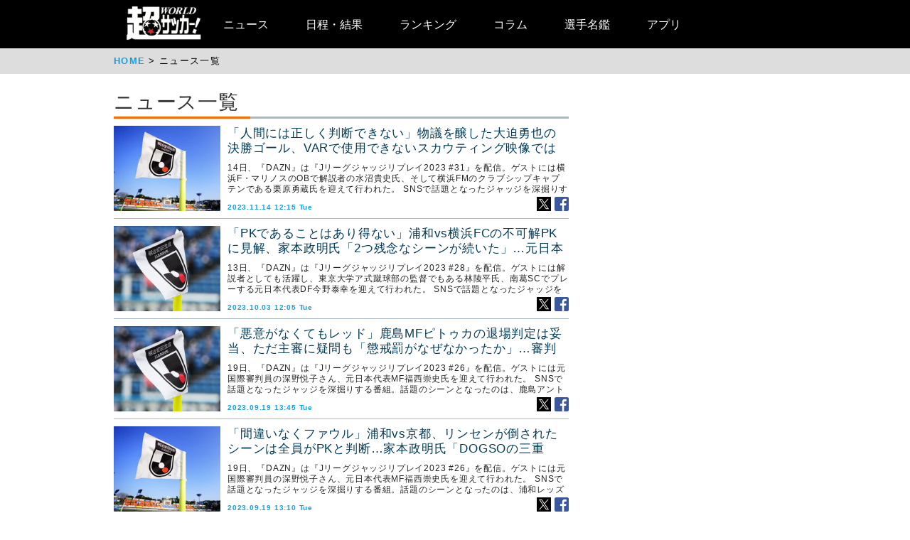

--- FILE ---
content_type: text/html
request_url: https://web.ultra-soccer.jp/news/list?sg%5B%5D=803
body_size: 14077
content:
<!DOCTYPE html>
<html lang="ja">
<head>
<link rel="apple-touch-icon" href="/apple_touch_icon.png" sizes="192x192"/>
<link rel="icon" href="/favicon.ico">
<meta http-equiv="X-UA-Compatible" content="IE=Edge,chrome=1" />

<meta name="robots" content="noindex, nofollow" />

<meta name="description" content="欧州を中心とした海外サッカー,ワールドカップはもちろん,日本代表,Jリーグなどの国内情報も充実のサッカーサイト" />

<meta charset="UTF-8">
<meta name="copyright" content="©livedoor" />
<meta property="og:title" content="超ワールドサッカー" />
<meta property="og:type" content="website" />
<meta property="og:image" content="http://web.ultra-soccer.jp/image/cws_logo.jpg" />
<meta property="og:url" content="http://web.ultra-soccer.jp/" />
<meta property="og:description" content="欧州を中心とした海外サッカー,ワールドカップはもちろん,日本代表,Jリーグなどの国内情報も充実のサッカーサイト" />
<meta property="og:site_name" content="超ワールドサッカー" />
<meta name="twitter:card" content="summary">
<meta name="twitter:site" content="@ultrasoccer">
<title>ニュース一覧 - 超ワールドサッカー！</title>

<link rel="alternate" type="application/atom+xml" href="http://web.ultra-soccer.jp/feed/atom" title="Atom" />

<script src="https://ajax.googleapis.com/ajax/libs/jquery/2.2.0/jquery.min.js"></script>

<script type="text/javascript">
if (window.location.hash == '#_=_')window.location.hash = '';
</script>

<script src="/js/analytics.js"></script>
<script src="/pc/js/dropdown.js"></script>

<link rel="stylesheet" href="/pc/css/common.css?41">
<link rel="stylesheet" href="/pc/css/home_news.css?2">
<link rel="stylesheet" href="/pc/css/match.css?5">


<!-- パンくずリスト用css -->
<style type="text/css">
<!--
.topicpath ol li {
        display: inline;
        list-style-type: none;
        font-size: small;
}

.topicpath ol li:before {
        content: " > ";
}

.topicpath ol li:first-child:before {
        content:"";
}
-->
</style>

<meta name="google-site-verification" content="hh5vtiEBZZtrBUKanSb7js-yU4o5xTY1p870WpmLGek" />



<!-- Global site tag (gtag.js) - Google Analytics -->
<script async src="https://www.googletagmanager.com/gtag/js?id=G-JEENRVZHP3"></script>
<script>
  window.dataLayer = window.dataLayer || [];
  function gtag(){dataLayer.push(arguments);}
  gtag('js', new Date());

  gtag('config', 'G-JEENRVZHP3');
</script>


<script async type="text/javascript" src="https://cdp.livedoor.com/client.js?id=LJYEMY"></script>
<script> 
window.livedoorCdpRequest = window.livedoorCdpRequest || []; 
window.livedoorCdpRequest.push({ 
method: 'pageview'}); 
</script>


<meta name="keywords" content="スポーツ,サッカー,フットボール,サッカーニュース,soccer,football">
<meta name="news_keywords" content="スポーツ,サッカー,フットボール,サッカーニュース,soccer,football">
    
        <script type="application/javascript" src="//anymind360.com/js/5238/ats.js"></script>
        <script async src="https://securepubads.g.doubleclick.net/tag/js/gpt.js"></script>
        <script>
          window.googletag = window.googletag || {cmd: []};
          googletag.cmd.push(function() {
            googletag.defineSlot('/83555300,178423213/CWSBrains/tyouworldsoccer/JP_TWS_pc_all_right_1st', [ [300, 250],[300, 600],[1, 1], [200, 200], [250, 250], 'fluid'], 'JP_TWS_pc_all_right_1st').addService(googletag.pubads());
            googletag.defineSlot('/83555300,178423213/CWSBrains/tyouworldsoccer/JP_TWS_pc_all_right_2nd', [ [300, 250],[300, 600], 'fluid', [1, 1], [250, 250], [200, 200]], 'JP_TWS_pc_all_right_2nd').addService(googletag.pubads());
            googletag.defineSlot('/83555300,178423213/CWSBrains/tyouworldsoccer/JP_TWS_pc_all_right_3rd', [ [300, 250],[1, 1],  [250, 250], 'fluid', [200, 200]], 'JP_TWS_pc_all_right_3rd').addService(googletag.pubads());
            //googletag.defineSlot('/83555300,178423213/CWSBrains/tyouworldsoccer/JP_TWS_pc_news_inarticle_native', [[1, 1], 'fluid'], 'JP_TWS_pc_news_inarticle_native').addService(googletag.pubads());
            // 20220228 削除
            //googletag.defineSlot('/83555300,178423213/CWSBrains/tyouworldsoccer/JP_TWS_pc_all_right_5th', [[1, 1], [300, 250], 'fluid', [250, 250], [200, 200]], 'JP_TWS_pc_all_right_5th').addService(googletag.pubads());
            
            googletag.pubads().enableSingleRequest();
            googletag.pubads().collapseEmptyDivs();
            googletag.enableServices();
          });
        </script>
    

<script>
function initAdLook (api) {
if (api) {
api.on('AdStarted', function()
{console.log('AdStarted')}
);

api.on('AdSkipped', function()
{
    console.log('AdSkipped');
    $('.adlook-on').hide();
    $('.adlook-off').show();
}
);

api.on('AdVideoComplete', function()
{
    console.log('AdVideoComplete');
    $('.adlook-on').hide();
    $('.adlook-off').show();
}
);


} else
{ console.log('blank'); }
}
</script>


<script data-ad-client="ca-pub-4555603275501633" async src="https://pagead2.googlesyndication.com/pagead/js/adsbygoogle.js"></script>


<!-- Clarity tracking code for http://web.ultra-soccer.jp/ -->
<script>
    (function(c,l,a,r,i,t,y){
        c[a]=c[a]||function(){(c[a].q=c[a].q||[]).push(arguments)};
        t=l.createElement(r);t.async=1;t.src="https://www.clarity.ms/tag/"+i+"?ref=bwt";
        y=l.getElementsByTagName(r)[0];y.parentNode.insertBefore(t,y);
    })(window, document, "clarity", "script", "8h8br6wfey");
</script>


<script src="/js/lazyload.min.js"></script>

</head>
<body>
<div class="wrap">
<div class="header">
    <div class="header-contents">
    	<div class="logo"><a href="/"><img src="/pc/img/logo_cws.png" alt="超ワールドサッカー"></a></div>


<!-- グローバルナビ ここから -->
        <nav itemscope itemtype="http://schema.org/SiteNavigationElement">
            <ul>
                <li itemprop="name" class="drop"><a itemprop="url" href="/news/list">ニュース</a>
                    <ul class="sub_menu">
						<li class="arrow_top"></li>
						<li itemprop="name"><a itemprop="url" class="drop_down" href="/news/list?sgid[]=910">海外サッカー</a></li>
						<li itemprop="name"><a itemprop="url" class="drop_down" href="/index/index/c/FREE/id/TransferNews">最新移籍情報</a></li>
						<li itemprop="name"><a itemprop="url" class="drop_down" href="/index/index/c/J_LEAGUE/id/TOP">Jリーグ/国内サッカー</a></li>
						<li><a class="drop_down" href="/news/list?sgid[]=321">海外日本人選手</a></li>
						<li itemprop="name"><a itemprop="url" class="drop_down" href="/index/index/c/JAPAN/id/TOP">日本代表</a></li>
						<li itemprop="name"><a itemprop="url" class="drop_down" href="/profile/level?lid=4">イングランド/プレミア</a></li>
						<li itemprop="name"><a itemprop="url" class="drop_down" href="/profile/level?lid=7">スペイン/ラ・リーガ</a></li>
						<li itemprop="name"><a itemprop="url" class="drop_down" href="/profile/level?lid=13">ドイツ/ブンデスリーガ</a></li>
						<li itemprop="name"><a itemprop="url" class="drop_down" href="/profile/level?lid=10">イタリア/セリエA</a></li>
						<li itemprop="name"><a itemprop="url" class="drop_down" href="/profile/level?lid=17">フランス/リーグ・アン</a></li>
						<li itemprop="name"><a itemprop="url" class="drop_down" href="/profile/level?lid=29">チャンピオンズリーグ/CL</a></li>
						<li><a class="drop_down" href="/profile/level?lid=30">ヨーロッパリーグ/EL</a></li>
						<li><a class="drop_down" href="/profile/level?lid=31">カンファレンスリーグ/ECL</a></li>
						<li><a class="drop_down" href="/news/list?tt=ws&lid[]=37&lid[]=123&lid[]=127&lid[]=142&lid[]=502">女子サッカー</a></li>
						<li><a class="drop_down" href="/profile/level?lid=26">ACL</a></li>
						<li><a class="drop_down" href="/profile/level?lid=138">サウジ・プロ・リーグ</a></li>
						<li><a class="drop_down" href="/news/list?tt=of&lid[]=19&lid[]=40&lid[]=54&lid[]=89&lid[]=90&lid[]=91&lid[]=93&lid[]=94&lid[]=95&lid[]=97&lid[]=98&lid[]=99&lid[]=100&lid[]=102&lid[]=103&lid[]=104&lid[]=105&lid[]=106&lid[]=107&lid[]=108&lid[]=109&lid[]=110&lid[]=111&lid[]=112&lid[]=113&lid[]=114&lid[]=115&lid[]=116&lid[]=118&lid[]=119&lid[]=120&lid[]=121&lid[]=122&lid[]=131&lid[]=132&lid[]=134&lid[]=135&lid[]=136&lid[]=137&lid[]=138&lid[]=139&lid[]=140&lid[]=141&lid[]=142&lid[]=143&lid[]=144&lid[]=145&lid[]=146&lid[]=147&lid[]=148&lid[]=156">その他海外リーグ</a></li>
						<li><a class="drop_down" href="/news/list?sgid[]=395">海外サッカー移籍情報</a></li>
						<li><a class="drop_down" href="/news/list?sgid[]=354">Jリーグ移籍情報</a></li>
						<li><a class="drop_down" href="/news/list?tt=rc&lid[]=36&lid[]=37&lid[]=39&lid[]=150&lid[]=44">各国代表</a></li>
						<li itemprop="name"><a itemprop="url" class="drop_down" href="/index/index/c/WORLD/id/Paris2024">パリ・オリンピック | Paris2024</a></li>
						<li itemprop="name"><a itemprop="url" class="drop_down" href="/profile/level?lid=39">ユーロ2024 | EURO2024</a></li>
						<li itemprop="name"><a itemprop="url" class="drop_down" href="/profile/level?lid=41">コパ・アメリカ2024 | COPA AMERICA 2024</a></li>
						<li itemprop="name"><a itemprop="url" class="drop_down" href="/index/index/c/ASIA/id/asiancup2023">アジアカップ</a></li>
						<li><a class="drop_down" href="/index/index/c/WWC2023/id/TOP">女子ワールドカップ</a></li>
						<li><a class="drop_down" href="/news/list?sgid[]=322">ゴシップ・ネタ</a></li>
						<li><a class="drop_down" href="/news/list?sgid[]=468">Jリーグプレビュー</a></li>

                    </ul>
                </li>

                <li class="drop"><a href="/match/scorelist">日程・結果</a>
                    <ul class="sub_menu">
						<li class="arrow_top"></li>
						<li><a class="drop_down" href="/match/scorelist?tmid=1203">プレミアリーグ</a></li>
						<li><a class="drop_down" href="/match/scorelist?tmid=1204">ラ・リーガ</a></li>
						<li><a class="drop_down" href="/match/scorelist?tmid=1206">ブンデスリーガ</a></li>
						<li><a class="drop_down" href="/match/scorelist?tmid=1205">セリエA</a></li>
						<li><a class="drop_down" href="/match/scorelist?tmid=1207">リーグ・アン</a></li>
						<li><a class="drop_down" href="/match/scorelist?tmid=1212">チャンピオンズリーグ</a></li>
						<li><a class="drop_down" href="/match/scorelist?tmid=1219">ヨーロッパリーグ</a></li3
						<li><a class="drop_down" href="/match/scorelist?tmid=1211">AFCチャンピオンズリーグ</a></li>
						<li><a class="drop_down" href="/match/scorelist?tmid=1231">明治安田J1</a></li>
						<li><a class="drop_down" href="/match/scorelist?tmid=1232">明治安田J2</a></li>
						<li><a class="drop_down" href="/match/scorelist?tmid=1233">明治安田J3</a></li>
						<li><a class="drop_down" href="/match/scorelist?tmid=1234">YBCルヴァンカップ</a></li>
						<li><a class="drop_down" href="/match/scorelist?tmid=1213">日本代表</a></li>
					</ul>
                </li>
                <li class="drop"><a href="/ranking/list">ランキング</a>
                    <ul class="sub_menu">
						<li class="arrow_top"></li>
						<li><a class="drop_down" href="/ranking/list?tid=1203">プレミアリーグ</a></li>
						<li><a class="drop_down" href="/ranking/list?tid=1204">ラ・リーガ</a></li>
						<li><a class="drop_down" href="/ranking/list?tid=1206">ブンデスリーガ</a></li>
						<li><a class="drop_down" href="/ranking/list?tid=1205">セリエA</a></li>
						<li><a class="drop_down" href="/ranking/list?tid=1207">リーグ・アン</a></li>
						<li><a class="drop_down" href="/ranking/list?tid=1212">チャンピオンズリーグ</a></li>
						<li><a class="drop_down" href="/ranking/list?tid=1219">ヨーロッパリーグ</a></li>
						<li><a class="drop_down" href="/ranking/list?tid=1213">北中米W杯アジア最終予選</a></li>
						<li><a class="drop_down" href="/ranking/list?tid=1211">AFCチャンピオンズリーグ</a></li>
						<li><a class="drop_down" href="/ranking/list?tid=1231">明治安田J1</a></li>
						<li><a class="drop_down" href="/ranking/list?tid=1232">明治安田J2</a></li>
						<li><a class="drop_down" href="/ranking/list?tid=1233">明治安田J3</a></li>
						<li><a class="drop_down" href="/ranking/list?tid=1234">YBCルヴァンカップ</a></li>
			</ul>
                </li>

                <li class="drop"><a href="/news/list?sgid[]=378&sgid[]=481&sgid[]=912&sgid[]=913&sgid[]=380&sgid[]=379">コラム</a>
                    <ul class="sub_menu">
						<li class="arrow_top"></li>
						<li><a class="drop_down" href="/writer/view?sgid=912">六川亨</a></li>
						<li><a class="drop_down" href="/writer/view?sgid=913">原ゆみこ</a></li>
						<li><a class="drop_down" href="/writer/view?sgid=378">倉井史也</a></li>
						<li><a class="drop_down" href="/writer/view?sgid=481">元川悦子</a></li>
						<li><a class="drop_down" href="/news/list?sgid[]=379">日本代表コラム</a></li>
						<li><a class="drop_down" href="/news/list?sgid[]=380">編集部コラム</a></li>
                    </ul>
                </li>
               

                <li><a href="/profile/teamlist">選手名鑑</a>
                </li>
                
                <li><a href="/index/index/c/FREE/id/cws_info">アプリ</a>
                </li>

            </ul>
        </nav>
<!-- グローバルナビ ここまで -->
    </div><!--//header-contents-->
</div><!--//header-->

    <div class="breadcrumbs">
        <ol itemscope itemtype="http://schema.org/BreadcrumbList">
            <li itemprop="itemListElement" itemscope itemtype="http://schema.org/ListItem">
                <a itemprop="item" href="/"><span itemprop="name">HOME</span></a>
                <meta itemprop="position" content="1" />
            </li>
            <li itemprop="itemListElement" itemscope itemtype="http://schema.org/ListItem">
                <span itemprop="name">ニュース一覧</span>
                <meta itemprop="position" content="2" />
            </li>
        </ol>
    </div>


    <div class="contents">

                
        <div class="main">

            <!-- ニュース ここから -->
            <section class="news-list">
                <!--h1多用型でつくる-->
                <h1>ニュース一覧</h1>



                <article class="news-list">

                    <a href="/news/view?news_no=453376">

                    <img data-src="/image/thumbnail?image_id=318614" alt="thumb" class="thumb lazyload">
                    </a>
                    <h2><a href="/news/view?news_no=453376">
                    「人間には正しく判断できない」物議を醸した大迫勇也の決勝ゴール、VARで使用できないスカウティング映像では「オフサイド」</a></h2>
                    <span class="news-article">14日、『DAZN』は『Jリーグジャッジリプレイ2023 #31』を配信。ゲストには横浜F・マリノスのOBで解説者の水沼貴史氏、そして横浜FMのクラブシップキャプテンである栗原勇蔵氏を迎えて行われた。

SNSで話題となったジャッジを深掘りする番組。今回ピックアップされたシーンの1つは、浦和レッズvsヴィッセル神戸</span>
                    <span class="news-date">2023.11.14 12:15 Tue</span>
                    <div class="news-sns">
                        <a href="https://twitter.com/share?url=https://web.ultra-soccer.jp/news/view?news_no=453376&text=「人間には正しく判断できない」物議を醸した大迫勇也の決勝ゴール、VARで使用できないスカウティング映像では「オフサイド」"><img src="/pc/img/icon_x.png" alt="X"></a><!--
                        --><a href="https://www.facebook.com/sharer/sharer.php?u=https://web.ultra-soccer.jp/news/view?news_no=453376"><img src="/pc/img/icon_fb.png" alt="facebook"></a>
                    </div>
                </article>



                <article class="news-list">

                    <a href="/news/view?news_no=451031">

                    <img data-src="/image/thumbnail?image_id=316254" alt="thumb" class="thumb lazyload">
                    </a>
                    <h2><a href="/news/view?news_no=451031">
                    「PKであることはあり得ない」浦和vs横浜FCの不可解PKに見解、家本政明氏「2つ残念なシーンが続いた」…元日本代表DF今野泰幸は「絶対にノーファウル」</a></h2>
                    <span class="news-article">13日、『DAZN』は『Jリーグジャッジリプレイ2023 #28』を配信。ゲストには解説者としても活躍し、東京大学ア式蹴球部の監督でもある林陵平氏、南葛SCでプレーする元日本代表DF今野泰幸を迎えて行われた。

SNSで話題となったジャッジを深掘りする番組。今回ピックアップされたシーンの1つは、浦和レッズvs横浜F</span>
                    <span class="news-date">2023.10.03 12:05 Tue</span>
                    <div class="news-sns">
                        <a href="https://twitter.com/share?url=https://web.ultra-soccer.jp/news/view?news_no=451031&text=「PKであることはあり得ない」浦和vs横浜FCの不可解PKに見解、家本政明氏「2つ残念なシーンが続いた」…元日本代表DF今野泰幸は「絶対にノーファウル」"><img src="/pc/img/icon_x.png" alt="X"></a><!--
                        --><a href="https://www.facebook.com/sharer/sharer.php?u=https://web.ultra-soccer.jp/news/view?news_no=451031"><img src="/pc/img/icon_fb.png" alt="facebook"></a>
                    </div>
                </article>



                <article class="news-list">

                    <a href="/news/view?news_no=450266">

                    <img data-src="/image/thumbnail?image_id=315485" alt="thumb" class="thumb lazyload">
                    </a>
                    <h2><a href="/news/view?news_no=450266">
                    「悪意がなくてもレッド」鹿島MFピトゥカの退場判定は妥当、ただ主審に疑問も「懲戒罰がなぜなかったか」…審判中傷のチャントは「残念」</a></h2>
                    <span class="news-article">19日、『DAZN』は『Jリーグジャッジリプレイ2023 #26』を配信。ゲストには元国際審判員の深野悦子さん、元日本代表MF福西崇史氏を迎えて行われた。

SNSで話題となったジャッジを深掘りする番組。話題のシーンとなったのは、鹿島アントラーズvsセレッソ大阪の一戦で起こったプレーだ。

23分、ディエゴ・ピ</span>
                    <span class="news-date">2023.09.19 13:45 Tue</span>
                    <div class="news-sns">
                        <a href="https://twitter.com/share?url=https://web.ultra-soccer.jp/news/view?news_no=450266&text=「悪意がなくてもレッド」鹿島MFピトゥカの退場判定は妥当、ただ主審に疑問も「懲戒罰がなぜなかったか」…審判中傷のチャントは「残念」"><img src="/pc/img/icon_x.png" alt="X"></a><!--
                        --><a href="https://www.facebook.com/sharer/sharer.php?u=https://web.ultra-soccer.jp/news/view?news_no=450266"><img src="/pc/img/icon_fb.png" alt="facebook"></a>
                    </div>
                </article>



                <article class="news-list">

                    <a href="/news/view?news_no=450265">

                    <img data-src="/image/thumbnail?image_id=315484" alt="thumb" class="thumb lazyload">
                    </a>
                    <h2><a href="/news/view?news_no=450265">
                    「間違いなくファウル」浦和vs京都、リンセンが倒されたシーンは全員がPKと判断…家本政明氏「DOGSOの三重罰」</a></h2>
                    <span class="news-article">19日、『DAZN』は『Jリーグジャッジリプレイ2023 #26』を配信。ゲストには元国際審判員の深野悦子さん、元日本代表MF福西崇史氏を迎えて行われた。

SNSで話題となったジャッジを深掘りする番組。話題のシーンとなったのは、浦和レッズvs京都サンガF.C.の一戦で起こったプレーだ。

75分、岩尾憲のロン</span>
                    <span class="news-date">2023.09.19 13:10 Tue</span>
                    <div class="news-sns">
                        <a href="https://twitter.com/share?url=https://web.ultra-soccer.jp/news/view?news_no=450265&text=「間違いなくファウル」浦和vs京都、リンセンが倒されたシーンは全員がPKと判断…家本政明氏「DOGSOの三重罰」"><img src="/pc/img/icon_x.png" alt="X"></a><!--
                        --><a href="https://www.facebook.com/sharer/sharer.php?u=https://web.ultra-soccer.jp/news/view?news_no=450265"><img src="/pc/img/icon_fb.png" alt="facebook"></a>
                    </div>
                </article>



                <article class="news-list">

                    <a href="/news/view?news_no=443968">

                    <img data-src="/image/thumbnail?image_id=309181" alt="thumb" class="thumb lazyload">
                    </a>
                    <h2><a href="/news/view?news_no=443968">
                    「受ける印象が違う」FC東京MF松木玖生の退場は妥当? 家本政明氏がVARチェックの映像に言及「違う映像ならイエローにも思える」</a></h2>
                    <span class="news-article">元国際審判員の家本政明氏が、FC東京vs横浜F・マリノスで起きた事象を解説した。

6日、『DAZN』は『Jリーグジャッジリプレイ2023 #15』を配信。ゲストには南葛SCでプレーする元日本代表のDF今野泰幸氏、元日本代表DF関口訓充氏、そして家本氏が迎えられた。

今回の「ジャッジリプレイ」では3つのシーン</span>
                    <span class="news-date">2023.06.06 13:20 Tue</span>
                    <div class="news-sns">
                        <a href="https://twitter.com/share?url=https://web.ultra-soccer.jp/news/view?news_no=443968&text=「受ける印象が違う」FC東京MF松木玖生の退場は妥当? 家本政明氏がVARチェックの映像に言及「違う映像ならイエローにも思える」"><img src="/pc/img/icon_x.png" alt="X"></a><!--
                        --><a href="https://www.facebook.com/sharer/sharer.php?u=https://web.ultra-soccer.jp/news/view?news_no=443968"><img src="/pc/img/icon_fb.png" alt="facebook"></a>
                    </div>
                </article>



                <article class="news-list">

                    <a href="/news/view?news_no=443602">

                    <img data-src="/image/thumbnail?image_id=308816" alt="thumb" class="thumb lazyload">
                    </a>
                    <h2><a href="/news/view?news_no=443602">
                    「明白な間違い」湘南DF舘幸希の一発退場に家本政明氏が見解、VARの機能不全に元日本代表も痛烈な一言「ゲームを作り上げるのも審判の仕事」</a></h2>
                    <span class="news-article">元国際審判員の家本政明氏が、サンフレッチェ広島vs湘南ベルマーレで起きた事象を解説した。

30日、『DAZN』は『Jリーグジャッジリプレイ2023 #14』を配信。ゲストにはかつて“調子乗り世代”とも呼ばれ、フィテッセでもチームメイトだった元日本代表のFWハーフナー・マイク氏、元日本代表DF安田理大氏、そして家本</span>
                    <span class="news-date">2023.05.31 12:02 Wed</span>
                    <div class="news-sns">
                        <a href="https://twitter.com/share?url=https://web.ultra-soccer.jp/news/view?news_no=443602&text=「明白な間違い」湘南DF舘幸希の一発退場に家本政明氏が見解、VARの機能不全に元日本代表も痛烈な一言「ゲームを作り上げるのも審判の仕事」"><img src="/pc/img/icon_x.png" alt="X"></a><!--
                        --><a href="https://www.facebook.com/sharer/sharer.php?u=https://web.ultra-soccer.jp/news/view?news_no=443602"><img src="/pc/img/icon_fb.png" alt="facebook"></a>
                    </div>
                </article>



                <article class="news-list">

                    <a href="/news/view?news_no=443113">

                    <img data-src="/image/thumbnail?image_id=308329" alt="thumb" class="thumb lazyload">
                    </a>
                    <h2><a href="/news/view?news_no=443113">
                    「ファウルにはしない」家本政明氏は鹿島vsFC東京のPKシーンに見解、ゲストの鄭大世氏「明らかにノーファウル」と元FWとしての意見</a></h2>
                    <span class="news-article">元国際審判員の家本政明氏が、鹿島アントラーズvsFC東京で起きた事象を解説した。

23日、『DAZN』は『Jリーグジャッジリプレイ2023 #13』を配信。ゲストに元日本代表のFW大久保嘉人氏、元北朝鮮代表FW鄭大世氏、そして家本氏が迎えられた。

今回の「ジャッジリプレイ」では4つのシーンが取り上げられた中</span>
                    <span class="news-date">2023.05.23 11:45 Tue</span>
                    <div class="news-sns">
                        <a href="https://twitter.com/share?url=https://web.ultra-soccer.jp/news/view?news_no=443113&text=「ファウルにはしない」家本政明氏は鹿島vsFC東京のPKシーンに見解、ゲストの鄭大世氏「明らかにノーファウル」と元FWとしての意見"><img src="/pc/img/icon_x.png" alt="X"></a><!--
                        --><a href="https://www.facebook.com/sharer/sharer.php?u=https://web.ultra-soccer.jp/news/view?news_no=443113"><img src="/pc/img/icon_fb.png" alt="facebook"></a>
                    </div>
                </article>



                <article class="news-list">

                    <a href="/news/view?news_no=442350">

                    <img data-src="/image/thumbnail?image_id=307552" alt="thumb" class="thumb lazyload">
                    </a>
                    <h2><a href="/news/view?news_no=442350">
                    「なぜそう判断しなかったのか」家本政明氏、広島MF満田誠が受けた危険なタックルに見解「レッドカード」…ゲストやMCも満場一致「100%レッド」「やってはいけないプレー」</a></h2>
                    <span class="news-article">元国際審判員の家本政明氏が、サンフレッチェ広島vsアビスパ福岡で起きた事象を解説した。

9日、『DAZN』は『Jリーグジャッジリプレイ2023 #11』を配信。ゲストにクリアソン新宿でコーチを務めている元日本代表FW北嶋秀朗氏、ヴィッセル神戸や水戸ホーリーホック、FC大阪でプレーした近藤岳登氏、そして家本氏が迎え</span>
                    <span class="news-date">2023.05.09 16:05 Tue</span>
                    <div class="news-sns">
                        <a href="https://twitter.com/share?url=https://web.ultra-soccer.jp/news/view?news_no=442350&text=「なぜそう判断しなかったのか」家本政明氏、広島MF満田誠が受けた危険なタックルに見解「レッドカード」…ゲストやMCも満場一致「100%レッド」「やってはいけないプレー」"><img src="/pc/img/icon_x.png" alt="X"></a><!--
                        --><a href="https://www.facebook.com/sharer/sharer.php?u=https://web.ultra-soccer.jp/news/view?news_no=442350"><img src="/pc/img/icon_fb.png" alt="facebook"></a>
                    </div>
                </article>



                <article class="news-list">

                    <a href="/news/view?news_no=441966">

                    <img data-src="/image/thumbnail?image_id=307164" alt="thumb" class="thumb lazyload">
                    </a>
                    <h2><a href="/news/view?news_no=441966">
                    「どうして?しかない」家本政明氏、FC東京vs新潟で生まれた話題のファウル誤判定に見解「修正対応できたシーン」「残念です」</a></h2>
                    <span class="news-article">元国際審判員の家本政明氏が、FC東京vsアルビレックス新潟で起きた事象を解説した。

2日、『DAZN』は『Jリーグジャッジリプレイ2023 #10』を配信。ゲストに元日本代表DF坪井慶介氏、同じく日本代表でプレーし浦和レッズ時代のチームメイト、KONOSU CITY FOOTBALL CLUB(埼玉県3部リーグ)</span>
                    <span class="news-date">2023.05.02 16:40 Tue</span>
                    <div class="news-sns">
                        <a href="https://twitter.com/share?url=https://web.ultra-soccer.jp/news/view?news_no=441966&text=「どうして?しかない」家本政明氏、FC東京vs新潟で生まれた話題のファウル誤判定に見解「修正対応できたシーン」「残念です」"><img src="/pc/img/icon_x.png" alt="X"></a><!--
                        --><a href="https://www.facebook.com/sharer/sharer.php?u=https://web.ultra-soccer.jp/news/view?news_no=441966"><img src="/pc/img/icon_fb.png" alt="facebook"></a>
                    </div>
                </article>



                <article class="news-list">

                    <a href="/news/view?news_no=441553">

                    <img data-src="/image/thumbnail?image_id=306746" alt="thumb" class="thumb lazyload">
                    </a>
                    <h2><a href="/news/view?news_no=441553">
                    「PKという判断しかない」元主審の家本政明氏が川崎Fvs浦和のワンシーンに見解、興梠慎三が蹴られるもノーファウルの判定に「モヤモヤする、納得感がない」</a></h2>
                    <span class="news-article">元国際審判員の家本政明氏が、川崎フロンターレvs浦和レッズで起きた事象を解説した。

25日、『DAZN』は『Jリーグジャッジリプレイ2023 #9』を配信。ゲストに元日本代表DF伊野波雅彦氏、MF増田誓志氏、そして家本氏が迎えられた。

今回の「ジャッジリプレイ」では、いくつかのシーンが取り上げられた中、23</span>
                    <span class="news-date">2023.04.25 10:25 Tue</span>
                    <div class="news-sns">
                        <a href="https://twitter.com/share?url=https://web.ultra-soccer.jp/news/view?news_no=441553&text=「PKという判断しかない」元主審の家本政明氏が川崎Fvs浦和のワンシーンに見解、興梠慎三が蹴られるもノーファウルの判定に「モヤモヤする、納得感がない」"><img src="/pc/img/icon_x.png" alt="X"></a><!--
                        --><a href="https://www.facebook.com/sharer/sharer.php?u=https://web.ultra-soccer.jp/news/view?news_no=441553"><img src="/pc/img/icon_fb.png" alt="facebook"></a>
                    </div>
                </article>



                <article class="news-list">

                    <a href="/news/view?news_no=441187">

                    <img data-src="/image/thumbnail?image_id=306383" alt="thumb" class="thumb lazyload">
                    </a>
                    <h2><a href="/news/view?news_no=441187">
                    「どうなんだろ?っていうのが正直なところ」手越祐也さんもゴール取り消しに持論、山形vs金沢にスペシャルゲストで来場</a></h2>
                    <span class="news-article">16日に行われた明治安田生命J2リーグ第10節、モンテディオ山形vsツエーゲン金沢に訪れたアーティストの手越祐也さんも判定に持論を述べた。

かつてジャニーズ事務所に所属し、「NEWS」のメンバーとして活躍した手越さん。サッカー好きでも知られ、「FIFA クラブワールドカップ」、「FIFA ワールドカップ」などのメ</span>
                    <span class="news-date">2023.04.18 21:10 Tue</span>
                    <div class="news-sns">
                        <a href="https://twitter.com/share?url=https://web.ultra-soccer.jp/news/view?news_no=441187&text=「どうなんだろ?っていうのが正直なところ」手越祐也さんもゴール取り消しに持論、山形vs金沢にスペシャルゲストで来場"><img src="/pc/img/icon_x.png" alt="X"></a><!--
                        --><a href="https://www.facebook.com/sharer/sharer.php?u=https://web.ultra-soccer.jp/news/view?news_no=441187"><img src="/pc/img/icon_fb.png" alt="facebook"></a>
                    </div>
                </article>



                <article class="news-list">

                    <a href="/news/view?news_no=441158">

                    <img data-src="/image/thumbnail?image_id=306355" alt="thumb" class="thumb lazyload">
                    </a>
                    <h2><a href="/news/view?news_no=441158">
                    「逃げられない事実、大きな判断ミス」山形vs金沢のゴール取り消しに元主審の家本政明氏が見解「残念なシーン」、審判団の準備問題の可能性も指摘</a></h2>
                    <span class="news-article">元国際審判員の家本政明氏が、モンテディオ山形vsツエーゲン金沢で起きたゴール取り消しについて言及した。

18日、『DAZN』は『Jリーグジャッジリプレイ2023 #8』を配信。ゲストに元日本代表DF坪井慶介氏、湘南ベルマーレや浦和レッズ、サンフレッチェ広島などでプレーした石原直樹氏、そして家本氏が迎えられた。
</span>
                    <span class="news-date">2023.04.18 12:55 Tue</span>
                    <div class="news-sns">
                        <a href="https://twitter.com/share?url=https://web.ultra-soccer.jp/news/view?news_no=441158&text=「逃げられない事実、大きな判断ミス」山形vs金沢のゴール取り消しに元主審の家本政明氏が見解「残念なシーン」、審判団の準備問題の可能性も指摘"><img src="/pc/img/icon_x.png" alt="X"></a><!--
                        --><a href="https://www.facebook.com/sharer/sharer.php?u=https://web.ultra-soccer.jp/news/view?news_no=441158"><img src="/pc/img/icon_fb.png" alt="facebook"></a>
                    </div>
                </article>



                <article class="news-list">

                    <a href="/news/view?news_no=438354">

                    <img data-src="/image/thumbnail?image_id=303561" alt="thumb" class="thumb lazyload">
                    </a>
                    <h2><a href="/news/view?news_no=438354">
                    「100%レッドカード」元主審の家本政明氏がキッパリ、柏戦の開始45秒で起きた木本恭生のタックルに見解「ハッキリとした間違いと言えないのはなんでかな」</a></h2>
                    <span class="news-article">元国際審判員の家本政明氏が、柏レイソルvsFC東京の一戦でのラフプレーについて見解を示した。

28日、『DAZN』は『Jリーグジャッジリプレイ2023 #2』を配信。今シーズン2度目の配信となり、ゲストに元日本代表DF今野泰幸氏(南葛SC)、FW大前元紀(南葛SC)、そして家本氏が迎えられた。

今回の「ジャ</span>
                    <span class="news-date">2023.02.28 18:45 Tue</span>
                    <div class="news-sns">
                        <a href="https://twitter.com/share?url=https://web.ultra-soccer.jp/news/view?news_no=438354&text=「100%レッドカード」元主審の家本政明氏がキッパリ、柏戦の開始45秒で起きた木本恭生のタックルに見解「ハッキリとした間違いと言えないのはなんでかな」"><img src="/pc/img/icon_x.png" alt="X"></a><!--
                        --><a href="https://www.facebook.com/sharer/sharer.php?u=https://web.ultra-soccer.jp/news/view?news_no=438354"><img src="/pc/img/icon_fb.png" alt="facebook"></a>
                    </div>
                </article>



                <article class="news-list">

                    <a href="/news/view?news_no=438330">

                    <img data-src="/image/thumbnail?image_id=303538" alt="thumb" class="thumb lazyload">
                    </a>
                    <h2><a href="/news/view?news_no=438330">
                    鹿島・荒木遼太郎のクリアはハンド? ジャッジリプレイで家本政明氏が見解「肩だとは思うけど…」、PK蹴り直しは「妥当」</a></h2>
                    <span class="news-article">開幕節ではVARのミスが話題となったJリーグ。第2節でも話題となったシーンがあり、元国際審判員の家本政明氏が見解を示した。

28日、『DAZN』は『Jリーグジャッジリプレイ2023 #2』を配信。今シーズン2度目の配信となり、ゲストに元日本代表DF今野泰幸氏、FW大前元紀(南葛SC)、そして家本氏が迎えられた。</span>
                    <span class="news-date">2023.02.28 11:52 Tue</span>
                    <div class="news-sns">
                        <a href="https://twitter.com/share?url=https://web.ultra-soccer.jp/news/view?news_no=438330&text=鹿島・荒木遼太郎のクリアはハンド? ジャッジリプレイで家本政明氏が見解「肩だとは思うけど…」、PK蹴り直しは「妥当」"><img src="/pc/img/icon_x.png" alt="X"></a><!--
                        --><a href="https://www.facebook.com/sharer/sharer.php?u=https://web.ultra-soccer.jp/news/view?news_no=438330"><img src="/pc/img/icon_fb.png" alt="facebook"></a>
                    </div>
                </article>



                <article class="news-list">

                    <a href="/news/view?news_no=437945">

                    <img data-src="/image/thumbnail?image_id=303146" alt="thumb" class="thumb lazyload">
                    </a>
                    <h2><a href="/news/view?news_no=437945">
                    広島vs札幌、物議のシーンにジャッジリプレイで家本氏が見解「入っとるやん!と思う、ですが…」</a></h2>
                    <span class="news-article">物議のセーブシーンに元国際審判員の家本政明氏が見解を示した。

21日、『DAZN』では『Jリーグジャッジリプレイ2023 #1』が公開された。ゲストには家本氏に加え、元日本代表FW佐藤寿人氏、元北朝鮮代表FW鄭大世氏が登場。様々な視点から判定に対する議論が行われた。

高い関心が寄せられたシーンの1つが、サン</span>
                    <span class="news-date">2023.02.21 20:22 Tue</span>
                    <div class="news-sns">
                        <a href="https://twitter.com/share?url=https://web.ultra-soccer.jp/news/view?news_no=437945&text=広島vs札幌、物議のシーンにジャッジリプレイで家本氏が見解「入っとるやん!と思う、ですが…」"><img src="/pc/img/icon_x.png" alt="X"></a><!--
                        --><a href="https://www.facebook.com/sharer/sharer.php?u=https://web.ultra-soccer.jp/news/view?news_no=437945"><img src="/pc/img/icon_fb.png" alt="facebook"></a>
                    </div>
                </article>



                <article class="news-list">

                    <a href="/news/view?news_no=413666">

                    <img data-src="/image/thumbnail?image_id=278927" alt="thumb" class="thumb lazyload">
                    </a>
                    <h2><a href="/news/view?news_no=413666">
                    「イエローもなくても」物議醸したパトリックの報復行為でレッド、元主審の家本政明氏が「ジャッジリプレイ」で見解…パトリックには敬意「本当に人格者」</a></h2>
                    <span class="news-article">22日、『DAZN』では2022シーズン最初の「2022 Jリーグ ジャッジリプレイ」が配信された。昨年までJリーグで審判員を務めていた家本政明氏が、話題のシーンに言及した。

開幕節を終えた直後の「ジャッジリプレイ」の配信。番組の冒頭で大きく取り扱われたのは、ガンバ大阪vs鹿島アントラーズの一戦で起きた、FWパト</span>
                    <span class="news-date">2022.02.22 17:45 Tue</span>
                    <div class="news-sns">
                        <a href="https://twitter.com/share?url=https://web.ultra-soccer.jp/news/view?news_no=413666&text=「イエローもなくても」物議醸したパトリックの報復行為でレッド、元主審の家本政明氏が「ジャッジリプレイ」で見解…パトリックには敬意「本当に人格者」"><img src="/pc/img/icon_x.png" alt="X"></a><!--
                        --><a href="https://www.facebook.com/sharer/sharer.php?u=https://web.ultra-soccer.jp/news/view?news_no=413666"><img src="/pc/img/icon_fb.png" alt="facebook"></a>
                    </div>
                </article>



            </section>

            <div class="button_group">
                <div class="button button-back"></div>

            </div>

<!-- メインバナー ここから -->
            <div class="bnr-main">

            </div>
<!-- メインバナー ここまで -->

        </div><!--//main-->

<!-- サイドエリア ここから -->
        <div class="side">

<!-- pc_side_1 -->

<div style="margin-bottom:10px; min-height:600px;">

<script async src="https://pagead2.googlesyndication.com/pagead/js/adsbygoogle.js?client=ca-pub-4555603275501633"
     crossorigin="anonymous"></script>
<!-- JP_TWS_pc_all_right_1st_adsense(direct) -->
<ins class="adsbygoogle"
     style="display:block"
     data-ad-client="ca-pub-4555603275501633"
     data-ad-slot="9062881112"
     data-ad-format="auto"
     data-full-width-responsive="true"></ins>
<script>
     (adsbygoogle = window.adsbygoogle || []).push({});
</script>

</div>


<div class="banner" style="margin-top:0;">

<div style="text-align:center;">
<!-- /83555300/CWSBrains/tyouworldsoccer/JP_TWS_pc_all_right_2nd -->
<div id='JP_TWS_pc_all_right_2nd' style='min-width: 200px; min-height: 250px;'>
  <script>
    googletag.cmd.push(function() { googletag.display('JP_TWS_pc_all_right_2nd'); });
  </script>
</div>
</div>

<br />

<div style="text-align:center;" id="pc_right_float_ad">
<div>
<!-- /83555300/CWSBrains/tyouworldsoccer/JP_TWS_pc_all_right_3rd -->
<div id='JP_TWS_pc_all_right_3rd' style='min-width: 200px; min-height: 250px;'>
  <script>
    googletag.cmd.push(function() { googletag.display('JP_TWS_pc_all_right_3rd'); });
  </script>
</div>
</div>
</div>

<br />


</div>


    <div class="news-rank-part">
        <div class="rank-header">
            NEWS RANKING
        </div>

        <div class="rank-menu">
            <div id="news-rank-menu-d0" class="rank-menu-d rank-menu-off" style="display:none;" >Daily</div>
            <div id="news-rank-menu-d1" class="rank-menu-d rank-menu-on"  style="display:block;">Daily</div>
            <div id="news-rank-menu-w0" class="rank-menu-w rank-menu-off" style="display:block;">Weekly</div>
            <div id="news-rank-menu-w1" class="rank-menu-w rank-menu-on"  style="display:none;" >Weekly</div>
            <div id="news-rank-menu-m0" class="rank-menu-m rank-menu-off" style="display:block;">Monthly</div>
            <div id="news-rank-menu-m1" class="rank-menu-m rank-menu-on"  style="display:none;" >Monthly</div>
        </div>

        <div class="rank-contents">
            <div id="news-rank-list-d" style="display: block;">
                                    <div class="rank-list">
                        <div class="rank-order">
                            1
                        </div>
                        <a href="/news/view?news_no=487074&from=news_rank_d_1">
                            <div class="rank-thumbnail">
                                <img src="/image/thumbnail?image_id=352509" alt="thumb">
                            </div>
                            <div class="rank-date">
                                2026.01.23 00:00 Fri
                            </div>
                            <div class="rank-title">
                                ドイツ2部で首位を走るシャルケ、39歳FWジェコの獲得を発表…15年ぶりのドイツ復帰が決定
                            </div>
                        </a>
                    </div>
                                    <div class="rank-list">
                        <div class="rank-order">
                            2
                        </div>
                        <a href="/news/view?news_no=459865&from=news_rank_d_2">
                            <div class="rank-thumbnail">
                                <img src="/image/thumbnail?image_id=325243" alt="thumb">
                            </div>
                            <div class="rank-date">
                                2024.02.14 09:50 Wed
                            </div>
                            <div class="rank-title">
                                奈良退団のMF片岡爽、新天地はオーストラリアのロックデール・イリンデンに決定!
                            </div>
                        </a>
                    </div>
                                    <div class="rank-list">
                        <div class="rank-order">
                            3
                        </div>
                        <a href="/news/view?news_no=422709&from=news_rank_d_3">
                            <div class="rank-thumbnail">
                                <img src="/image/thumbnail?image_id=287905" alt="thumb">
                            </div>
                            <div class="rank-date">
                                2022.07.20 09:45 Wed
                            </div>
                            <div class="rank-title">
                                バルサがレヴァンドフスキ獲得を正式発表 移籍金最大70.7億円の4年契約
                            </div>
                        </a>
                    </div>
                                    <div class="rank-list">
                        <div class="rank-order">
                            4
                        </div>
                        <a href="/news/view?news_no=438298&from=news_rank_d_4">
                            <div class="rank-thumbnail">
                                <img src="/image/thumbnail?image_id=303505" alt="thumb">
                            </div>
                            <div class="rank-date">
                                2023.02.27 18:45 Mon
                            </div>
                            <div class="rank-title">
                                日本の風神雷神図がユニフォームに!トリノが自動車メーカー・スズキとの契約10周年を記念する特別ユニフォームを発表
                            </div>
                        </a>
                    </div>
                                    <div class="rank-list">
                        <div class="rank-order">
                            5
                        </div>
                        <a href="/news/view?news_no=487073&from=news_rank_d_5">
                            <div class="rank-thumbnail">
                                <img src="/image/thumbnail?image_id=352508" alt="thumb">
                            </div>
                            <div class="rank-date">
                                2026.01.23 00:00 Fri
                            </div>
                            <div class="rank-title">
                                バルサMFペドリが戦線離脱…右ハムストリング負傷で復帰まで1カ月の見込み
                            </div>
                        </a>
                    </div>
                                <div class="rank-more-link" onclick="location.href='/news/accesslist?type=d&from=news_rank_part';">もっと見る＞</div>
            </div>
            
            <div id="news-rank-list-w" style="display: none;">
                                    <div class="rank-list">
                        <div class="rank-order">
                            1
                        </div>
                        <a href="/news/view?news_no=483359&from=news_rank_w_1">
                            <div class="rank-thumbnail">
                                <img src="/image/thumbnail?image_id=348790" alt="thumb">
                            </div>
                            <div class="rank-date">
                                2025.04.23 20:51 Wed
                            </div>
                            <div class="rank-title">
                                ヴィニシウスにトラブル…クラブ買収巡る問題で2年間の出場停止求める訴え起こされる
                            </div>
                        </a>
                    </div>
                                    <div class="rank-list">
                        <div class="rank-order">
                            2
                        </div>
                        <a href="/news/view?news_no=487014&from=news_rank_w_2">
                            <div class="rank-thumbnail">
                                <img src="/image/thumbnail?image_id=352450" alt="thumb">
                            </div>
                            <div class="rank-date">
                                2026.01.20 22:38 Tue
                            </div>
                            <div class="rank-title">
                                U-23日本代表が、韓国代表との日韓戦を1ー0で制する!2大会連続のファイナルへ
                            </div>
                        </a>
                    </div>
                                    <div class="rank-list">
                        <div class="rank-order">
                            3
                        </div>
                        <a href="/news/view?news_no=486960&from=news_rank_w_3">
                            <div class="rank-thumbnail">
                                <img src="/image/thumbnail?image_id=352396" alt="thumb">
                            </div>
                            <div class="rank-date">
                                2026.01.18 16:00 Sun
                            </div>
                            <div class="rank-title">
                                バルサ逸材、PSG移籍へ…フリック監督は“人生で最大の失望”か「彼らをそそのかす大人たちもいる」
                            </div>
                        </a>
                    </div>
                                    <div class="rank-list">
                        <div class="rank-order">
                            4
                        </div>
                        <a href="/news/view?news_no=486973&from=news_rank_w_4">
                            <div class="rank-thumbnail">
                                <img src="/image/thumbnail?image_id=352409" alt="thumb">
                            </div>
                            <div class="rank-date">
                                2026.01.19 04:00 Mon
                            </div>
                            <div class="rank-title">
                                三戸舜介が今季4点目でダービー勝利に貢献!…フェイエノールトはファン・ペルシ息子が衝撃2発も敗戦
                            </div>
                        </a>
                    </div>
                                    <div class="rank-list">
                        <div class="rank-order">
                            5
                        </div>
                        <a href="/news/view?news_no=351268&from=news_rank_w_5">
                            <div class="rank-thumbnail">
                                <img src="/image/thumbnail?image_id=218881" alt="thumb">
                            </div>
                            <div class="rank-date">
                                2019.03.14 19:00 Thu
                            </div>
                            <div class="rank-title">
                                MSN、BBC、MCN…最強の攻撃トリオ5選
                            </div>
                        </a>
                    </div>
                                <div class="rank-more-link" onclick="location.href='/news/accesslist?type=w&from=news_rank_part';">もっと見る＞</div>
            </div>
            
            <div id="news-rank-list-m" style="display: none;">
                                    <div class="rank-list">
                        <div class="rank-order">
                            1
                        </div>
                        <a href="/news/view?news_no=486445&from=news_rank_m_1">
                            <div class="rank-thumbnail">
                                <img src="/image/thumbnail?image_id=351882" alt="thumb">
                            </div>
                            <div class="rank-date">
                                2025.12.30 20:00 Tue
                            </div>
                            <div class="rank-title">
                                なぜ工藤孝太は最終節後に立田悠悟と胸をぶつけ合ったのか?ファジアーノ岡山での成長を支えた師弟関係
                            </div>
                        </a>
                    </div>
                                    <div class="rank-list">
                        <div class="rank-order">
                            2
                        </div>
                        <a href="/news/view?news_no=486256&from=news_rank_m_2">
                            <div class="rank-thumbnail">
                                <img src="/image/thumbnail?image_id=351693" alt="thumb">
                            </div>
                            <div class="rank-date">
                                2025.12.23 19:30 Tue
                            </div>
                            <div class="rank-title">
                                山根永遠がファジアーノ岡山にもたらすものとは? 「多彩な球種は福森晃斗が認めるほど」横浜FC番記者が明かす“トリセツ”
                            </div>
                        </a>
                    </div>
                                    <div class="rank-list">
                        <div class="rank-order">
                            3
                        </div>
                        <a href="/news/view?news_no=486292&from=news_rank_m_3">
                            <div class="rank-thumbnail">
                                <img src="/image/thumbnail?image_id=351729" alt="thumb">
                            </div>
                            <div class="rank-date">
                                2025.12.25 00:00 Thu
                            </div>
                            <div class="rank-title">
                                独2部で輝く秋山裕紀、ダルムシュタットに完全移籍へ?…クラブSDが明言「買取OPは時間の問題」
                            </div>
                        </a>
                    </div>
                                    <div class="rank-list">
                        <div class="rank-order">
                            4
                        </div>
                        <a href="/news/view?news_no=486529&from=news_rank_m_4">
                            <div class="rank-thumbnail">
                                <img src="/image/thumbnail?image_id=351966" alt="thumb">
                            </div>
                            <div class="rank-date">
                                2026.01.03 04:00 Sat
                            </div>
                            <div class="rank-title">
                                B・ジョンソンが鎌田大地所属のクリスタル・パレスへ加入決定! クラブ史上最高額の73億円で完全移籍
                            </div>
                        </a>
                    </div>
                                    <div class="rank-list">
                        <div class="rank-order">
                            5
                        </div>
                        <a href="/news/view?news_no=486293&from=news_rank_m_5">
                            <div class="rank-thumbnail">
                                <img src="/image/thumbnail?image_id=351730" alt="thumb">
                            </div>
                            <div class="rank-date">
                                2025.12.25 00:00 Thu
                            </div>
                            <div class="rank-title">
                                広島のMF田中聡にドイツ2部移籍の可能性?…香川真司ら発掘の“ダイヤモンド・アイ”が注視か
                            </div>
                        </a>
                    </div>
                                <div class="rank-more-link" onclick="location.href='/news/accesslist?type=m&from=news_rank_part';">もっと見る＞</div>
            </div>

        </div>
    </div>

    <script>
    $('#news-rank-menu-d0').click(function() {
        $('#news-rank-menu-d0').fadeOut();
        $('#news-rank-menu-d1').fadeIn();

        $('#news-rank-menu-w0').fadeIn();
        $('#news-rank-menu-w1').fadeOut();
        
        $('#news-rank-menu-m0').fadeIn();
        $('#news-rank-menu-m1').fadeOut();
        
        $('#news-rank-list-d').fadeIn();
        $('#news-rank-list-w').fadeOut();
        $('#news-rank-list-m').fadeOut();

    });
    $('#news-rank-menu-w0').click(function() {
        $('#news-rank-menu-d0').fadeIn();
        $('#news-rank-menu-d1').fadeOut();

        $('#news-rank-menu-w0').fadeOut();
        $('#news-rank-menu-w1').fadeIn();

        $('#news-rank-menu-m0').fadeIn();
        $('#news-rank-menu-m1').fadeOut();
        
        $('#news-rank-list-d').fadeOut();
        $('#news-rank-list-w').fadeIn();
        $('#news-rank-list-m').fadeOut();

    });
    $('#news-rank-menu-m0').click(function() {
        $('#news-rank-menu-d0').fadeIn();
        $('#news-rank-menu-d1').fadeOut();
        
        $('#news-rank-menu-w0').fadeIn();
        $('#news-rank-menu-w1').fadeOut();

        $('#news-rank-menu-m0').fadeOut();
        $('#news-rank-menu-m1').fadeIn();
        
        $('#news-rank-list-d').fadeOut();
        $('#news-rank-list-w').fadeOut();
        $('#news-rank-list-m').fadeIn();

    });
    </script>


        </div><!--//side-->
<!-- サイドエリア ここまで -->

    </div><!--//contents-->



<!--共通フッター-->


<div style="height:130px;"></div>

<div class="footer">
    <div id="pagetop" class="page-top"><a href="#"></a></div>
    <div>
    
    </div>
    <div class="footer-link">
        <dl>
            <dd style="font-weight:bold;"><a href="/index/about">超ワールドサッカー！について</a></dd>
            
            <dt><a href="/news/list">ニュース </a></dt>
            <dd><a href="/news/list?sgid[]=910">海外サッカー</a> | <a href="/news/list?sgid[]=321">海外日本人</a> | <a href="/news/list?lid[]=4">イングランド</a> | <a href="/news/list?lid[]=7">スペイン</a> | <a href="/news/list?lid[]=13">ドイツ</a> | <a href="/news/list?lid[]=10">イタリア</a> | <a href="/news/list?lid[]=29&lid[]=30">CL・EL</a> | <a href="/news/list?sgid[]=911">国内</a> | <a href="/news/list?tid[]=249&tid[]=502">日本代表</a> | <a href="/news/list?sgid[]=354&sgid[]=395">移籍情報</a></dd>

            <dt><a href="/match/scorelist">日程・結果</a></dt>
            <dd><a href="/match/scorelist?tmid=736">イングランド</a> | <a href="/match/scorelist?tmid=737">スペイン</a> | <a href="/match/scorelist?tmid=739">ドイツ</a> | <a href="/match/scorelist?tmid=738">イタリア</a> | <a href="/match/scorelist?tmid=740">フランス</a> | <a href="/match/scorelist?tmid=666">CL</a> | <a href="/match/scorelist?tmid=674">EL</a> | <a href="/match/scorelist?tmid=700">国内</a></dd>

            <dt><a href="/ranking/list">ランキング</a></dt>
            <dd><a href="/ranking/list?tid=736">プレミアリーグ</a> | <a href="/ranking/list?tid=737">リーガエスパニョーラ</a> | <a href="/ranking/list?tid=739">ブンデスリーガ</a> | <a href="/ranking/list?tid=738">セリエA</a> | <a href="/ranking/list?tid=740">リーグ・アン</a> | <a href="/ranking/list?tid=700">J1</a> | <a href="/ranking/list?tid=701">J2</a> | <a href="/ranking/list?tid=702">J3</a></dd>

            <dt><a href="/writer/list">ライター</a></dt>
            <dd><a href="/writer/view?sgid=912">六川亨</a> | <a href="/writer/view?sgid=378">倉井史也</a> | <a href="/writer/view?sgid=481">元川悦子</a> | <a href="/writer/view?sgid=913">原ゆみこ</a> | <a href="/writer/view">超WS編集部</a></dd>

            <dt><a href="/profile/teamlist">選手名鑑</a></dt>
            <dd><a href="/profile/teamlist">選手名鑑</a></dd>

        </dl>
    </div><!--//footerLink-->
    <div class="footer-co">
        <hr class="footer-line">
        <p class="footer-corp"><a href="https://imio.co.jp/" target="_blank">株式会社イミオ</p>
        <!-- p class="footer-about"><a href="https://livedoor.co.jp/">会社概要</a> | <a href="/index/index/c/corp_info/id/term">利用規約</a> | <a href="/index/index/c/corp_info/id/privacy_policy2">プライバシーポリシー</a> | <a href="https://minkabu.co.jp/secure-policy/">情報セキュリティ方針</a></p>
        <p class="footer-copyright">© livedoor</p -->

    </div><!--//footerCo-->
</div><!--//footer-->



</div><!--//wrap-->

<!-- Google tag (gtag.js) -->
<script async src="https://www.googletagmanager.com/gtag/js?id=G-KZX453STDB"></script>
<script>

  window.dataLayer = window.dataLayer || [];
  function gtag(){dataLayer.push(arguments);}
  gtag('js', new Date());

  gtag('config', 'G-KZX453STDB');

</script>

<!-- ページトップスクロール -->
<script>

<!--
$(function(){
    $("#pagetop").click(function(){
        $("html,body").animate({scrollTop:0},'slow');
        return false;
    });
});
-->

</script>

<script type="text/javascript">
(function(){
  window.sitest_sent_html = document.getElementsByTagName('html')[0].outerHTML;
  var pid = '5e4b8b8434652';
  var s_params = location.search.split("?")[1];
  var param, dev;
  if(s_params){
    param = s_params.split("&").filter(function(it){ return it.match(/^news_no=/); })[0];
    if(!param){
      param = "";
    }
  }
  if (navigator.userAgent){
    dev = navigator.userAgent.match(/(android.*mobile|iphone|ipod|mobile\ssafari|iemobile|opera\smini|windows\sphone)/i)? "(sp)": "(pc)";
  }else{
    dev = "";
  }
  var name = dev + decodeURIComponent(location.pathname);
  if (param){
    name += "?" + param;
  }
  var script_elm = document.createElement("script");
  script_elm.src = "//sitest.jp/tracking/sitest_js?p=" + pid + "&dynamic=true&urlname=" + encodeURIComponent(name);
  script_elm.async = true;
  document.body.appendChild(script_elm);
})();
</script>


<script>
    lazyload();
</script>

</body>
</html>


--- FILE ---
content_type: text/html; charset=utf-8
request_url: https://www.google.com/recaptcha/api2/aframe
body_size: 266
content:
<!DOCTYPE HTML><html><head><meta http-equiv="content-type" content="text/html; charset=UTF-8"></head><body><script nonce="07FaRbymZyXFjWrj8GodDg">/** Anti-fraud and anti-abuse applications only. See google.com/recaptcha */ try{var clients={'sodar':'https://pagead2.googlesyndication.com/pagead/sodar?'};window.addEventListener("message",function(a){try{if(a.source===window.parent){var b=JSON.parse(a.data);var c=clients[b['id']];if(c){var d=document.createElement('img');d.src=c+b['params']+'&rc='+(localStorage.getItem("rc::a")?sessionStorage.getItem("rc::b"):"");window.document.body.appendChild(d);sessionStorage.setItem("rc::e",parseInt(sessionStorage.getItem("rc::e")||0)+1);localStorage.setItem("rc::h",'1769122001918');}}}catch(b){}});window.parent.postMessage("_grecaptcha_ready", "*");}catch(b){}</script></body></html>

--- FILE ---
content_type: text/css
request_url: https://web.ultra-soccer.jp/pc/css/match.css?5
body_size: 2618
content:
@charset "UTF-8";

.main .league select {
    width: 280px;
    height: 29px;
    padding: 2px;
    border: 0;
    border-radius: 0;
    background: transparent;
    font-size: 0.88rem;
    line-height: 1;
    -webkit-appearance: none; /* フォーム要素のスタイルをリセット */
    -moz-appearance: none; /* フォーム要素のスタイルをリセット */
    -o-appearance: none; /* フォーム要素のスタイルをリセット */
}

/*ie*/
.main .league select::-ms-expand {
    display: none;
}

.main .league {
    width: 280px;
    height: 28px;
    border: 1px solid #1b2830;
    background: url(../img/arrow_under.png) no-repeat 256px #fff;
    margin:20px 20px 20px 0;
}

.main .parallel {
    float:left;
}


.date {
    color: #10a1e5;
    font-size: 0.81rem;
    font-weight: bold;
    line-height: 2;
    text-align:right;
}

.league-name-group {
    font-size: 0.81rem;
    font-weight: bold;
    text-align: left;
    margin: 0 0 -17px 0;
}


/* 各データの表 */
.main .data {
    border-spacing: 0;
    width:100%;
    margin-bottom:10px;
    font-size: 0.75rem;
}

.main .data thead, tbody, tfoot {
    display: block;
}



.main .data tbody {
    border-top: 1px solid #a9b3bb;
    border-left: 1px solid #a9b3bb;
    border-right: 1px solid #a9b3bb;
    background-color: #fff;
}

.main .data tfoot {
    padding: 10px 0px;
}

.main .data th {
    padding: 1px;
    color: #000;
    font-weight: bold;
    line-height: 2;
    text-align: center;
}


.main .data tbody tr td {
    padding: 7px 0px;
    border-bottom: 1px solid #a9b3bb;
    line-height: 1;
    text-align: center;

}

.main .data tbody tr {
    background: #fff;
}

.main .data tbody tr:nth-child(2n+1) {
    background: #eef5fa;
}

.main .data tbody tr:hover {
    background: #eee;
    cursor: pointer;
}

.main .data a:link    {color: #003b56; transition: all .3s;} /*未訪問のリンク色*/
.main  .data a:visited {color: #003b56;} /*訪問済みのリンク色*/
.main .data a:hover   {color: #fff; background:#778fa3 no-repeat;} /*カーソルが乗っているリンク色*/
.main .data a:active  {color: #fff;} /*クリック中のリンク色*/


/* --- 順位表 ここから --- */

.main .rank-table thead th,
.main .rank-table tbody td {
    width: 40px;
}
.main .rank-table thead th:nth-child(1),
.main .rank-table tbody td:nth-child(1) {
    padding-left: 7px;
    width: 100px;
    text-align: left;
    vertical-align: middle;
}

.main .rank-table thead th:nth-child(2),
.main .rank-table tbody td:nth-child(2) {
    width: 220px;
    text-align: left;
}

.main .rank-table td span {
    display:block;
    color: #000;
    padding : 3px 4px 1px 4px;
    font-size : 80%;
    word-wrap: break-word;
    border-radius: 3px;
    -webkit-border-radius: 3px;
    -moz-border-radius: 3px;
    margin-left:10px;
}
.rank_number {
    float: left;
}


/* --- 順位表 ここまで--- */

/* --- 得点ランキング ここから --- */

.main .scorer-table thead th:nth-child(1),
.main .scorer-table tbody td:nth-child(1) {
    width: 40px;
}

.main .scorer-table thead th:nth-child(2),
.main .scorer-table tbody td:nth-child(2) {
    width: 50px;
}

.main .scorer-table thead th:nth-child(3),
.main .scorer-table tbody td:nth-child(3){
    padding-left: 7px;
    width: 260px;

}
.main .scorer-table thead th:nth-child(4),
.main .scorer-table tbody td:nth-child(4) {
    width: 190px;
}
.main .scorer-table tbody td:nth-child(3),
.main .scorer-table tbody td:nth-child(4) {
    text-align: left;
}

.main .scorer-table thead th:nth-child(5),
.main .scorer-table tbody td:nth-child(5),
.main .scorer-table thead th:nth-child(6),
.main .scorer-table tbody td:nth-child(6)
 {
    width: 50px;
}

/* --- 得点ランキングここまで--- */



/*選手名鑑*/
section.player_profile {
    margin:15px 0 10px;
}

section.profile  h1{
    position: relative;
    padding-bottom: 0.2em;
    border-bottom: 3px solid #aeb7be;
    color: #333;
    font-size: 1.5rem;
    margin-bottom:30px;
}
section.profile  h1::after{
    position: absolute;
    bottom: -3px;
    left: 0;
    z-index: 2;
    background-color: #aeb7be;
    content: '';
}


.main .result-table thead th,
.main .result-table tbody td {
    width: 70px;
}
.main .result-table thead th:nth-child(1),
.main .result-table tbody td:nth-child(1) {
    padding-left: 7px;
    text-align: left;
    width: 220px;
}

section.profile_detail {
    margin: 40px 0 10px;
}

section.profile_detail h1,
section .div-h1-profile-detail {
    position: relative;
    padding-bottom: 0.2em;
    border-bottom: 2px solid #ff6600;
    color: #333;
    font-size: 1.5rem;
    margin: 0 0 20px;
}
section.profile_detail h1::after,
section .div-h1-profile-detail::after {
    position: absolute;
    bottom: -2px;
    left: 0;
    z-index: 2;
    height: 2px;
    background-color: #ff6600;
    content: '';
}


.main .tournament-detail-table thead th,
.main .tournament-detail-table tbody td {
    width: 50px;
}

.main .tournament-detail-table thead th:nth-child(3),
.main .tournament-detail-table tbody td:nth-child(3) {

    width: 100px;
}




.main .tournament-detail-table thead th:nth-child(4),
.main .tournament-detail-table tbody td:nth-child(4) {
    padding-left: 7px;
    text-align: left;
    width: 240px;
}

/*選手名鑑ここまで*/


/*チームプロフィール*/

.main .player-list-table thead th,
.main .player-list-table tbody td {
    width: 40px;
}

.main .player-list-table thead th:nth-child(3),
.main .player-list-table tbody td:nth-child(3) {

    padding-left: 7px;
    text-align: left;
    width: 230px;
}


.main .player-list-table thead th:nth-child(4),
.main .player-list-table tbody td:nth-child(4) {
    text-align: left;
    width: 130px;
}

.main .latest-matach-table thead th,
.main .latest-matach-table tbody td {
    vertical-align:middle;
    width: 80px;
}

.main .latest-matach-table thead th:nth-child(1),
.main .latest-matach-table tbody td:nth-child(1) {

    padding-left: 5px;
}


.main .latest-matach-table thead th:nth-child(2),
.main .latest-matach-table tbody td:nth-child(2) {

    width: 150px;
}


.main .latest-matach-table thead th:nth-child(3),
.main .latest-matach-table tbody td:nth-child(3),
.main .latest-matach-table thead th:nth-child(5),
.main .latest-matach-table tbody td:nth-child(5){

    width: 185px;
}


.main .latest-matach-table thead th:nth-child(4),
.main .latest-matach-table tbody td:nth-child(4) {

    width: 50px;
}

.main .menu-table {
    border-spacing: 0;
    width:100%;
    margin-bottom:10px;
    font-size: 0.75rem;
}

.main .menu-table thead, tbody, tfoot {
    display: block;
}



.main .menu-table tbody {

    border-left: 1px solid #a9b3bb;
    background-color: #fff;
}



.main .menu-table tbody tr td {
    padding: 7px 0px;
    border-top: 1px solid #a9b3bb;
    border-bottom: 1px solid #a9b3bb;
    line-height: 1;
    text-align: center;
    border-right: 1px solid #a9b3bb;
    width: 160px;

}

.main .menu-table tbody tr {
    background: #fff;
}


.main .menu-table a:link    {color: #003b56; transition: all .3s;} /*未訪問のリンク色*/
.main  .menu-table a:visited {color: #003b56;} /*訪問済みのリンク色*/
.main .menu-table a:hover   {color: #fff; background:#778fa3 no-repeat;} /*カーソルが乗っているリンク色*/
.main .menu-table a:active  {color: #fff;} /*クリック中のリンク色*/





/*チームプロフィールここまで*/

/*日程一覧*/

.main .month-list-table {
    border-spacing: 0;
    margin-bottom:10px;
    font-size: 0.75rem;
}

.main .month-list-table thead, tbody, tfoot {
    display: block;
}

.main .month-list-table th {
    padding: 1px;
    color: #000;
    line-height: 2;
    text-align: center;
    border-bottom: 1px solid #a9b3bb;
    border-right: 1px solid #a9b3bb;
    background: #eef5fa;
}

.main .month-list-table tbody {
    border-top: 1px solid #a9b3bb;
    border-left: 1px solid #a9b3bb;
    background-color: #fff;
}


.main .month-list-table tbody tr td {
    padding: 7px 0px;
    border-bottom: 1px solid #a9b3bb;
    border-right: 1px solid #a9b3bb;
    line-height: 1;
    text-align: center;

}

.main .month-list-table tbody tr {
    background: #fff;
}



.main .month-list-table a:link    {color: #003b56; transition: all .3s;} /*未訪問のリンク色*/
.main .month-list-table a:visited {color: #003b56;} /*訪問済みのリンク色*/
.main .month-list-table a:hover   {color: #fff; background:#778fa3 no-repeat;} /*カーソルが乗っているリンク色*/
.main .month-list-table a:active  {color: #fff;} /*クリック中のリンク色*/


.main .month-list-table tbody td
{
    width: 64px;
}


.main .score-list-table thead th,
.main .score-list-table tbody td {
    width: 70px;
}
.main .score-list-table thead th.group,
.main .score-list-table tbody td.group {
    width: 40px;
}

.main .score-list-table thead th.pregame,
.main .score-list-table tbody td.pregame {
    width: 130px;
}

.main .score-list-table thead th.team-name,
.main .score-list-table tbody td.team-name{
    width: 200px;
}


.main .score-list-table thead th.score,
.main .score-list-table tbody td.score {
    width: 50px;
}


/*日程一覧ここまで*/

/*スコア速報*/
.main .score-table {
    border-spacing: 0;
    margin-top:20px;
    margin-bottom:10px;
    font-size: 0.85rem;
    width:100%;
}

.main .score-table a:link    {color: #003b56; transition: all .3s;} /*未訪問のリンク色*/
.main .score-table a:visited {color: #003b56;} /*訪問済みのリンク色*/
.main .score-table a:hover   {color: #fff; background:#778fa3 no-repeat;} /*カーソルが乗っているリンク色*/
.main .score-table a:active  {color: #fff;} /*クリック中のリンク色*/


.main .score-table thead, tbody, tfoot {
    display: block;
}


.main .score-table tbody {
    border-top: 1px solid #a9b3bb;
    border-left: 1px solid #a9b3bb;
    background-color: #fff;
}
.main .score-table tbody .score {
    font-size: 1.1rem;
    vertical-align: middle;
    text-align: center;
}

.main .score-table tbody .home {
    padding : 10px 10px 10px 0;
    text-align: right;
}

.main .score-table tbody .away {
    padding : 10px 0 10px 10px;
    text-align: left;
}


.main .score-table th {
    padding: 1px;
    color: #000;
    line-height: 1.5;
    text-align: center;
    border-bottom: 1px solid #a9b3bb;
    border-right: 1px solid #a9b3bb;
    background: #eef5fa;
    width: 88px;
}


.main .score-table tbody tr td {
    padding: 7px 0px;
    border-bottom: 1px solid #a9b3bb;
    border-right: 1px solid #a9b3bb;
    line-height: 1;
    width: 276px;

}

.main .score-table tbody tr {
    background: #fff;
}


.main .score-table tbody .free-text {
    padding : 10px;
    text-align: center;
}


.reload-button {
    margin-top:20px;
}


.pk {
    margin: 0 auto;
    display: table;
}
.pk .pk-result {
    width:40px;
    display: table-cell;
    text-align: center;

}

/*スコア速報ここまで*/


/*ライブ中継*/


.main .live-table thead th:nth-child(1),
.main .live-table tbody td:nth-child(1) {

    padding-left: 7px;
    text-align: left;
    width: 60px;
}


.main .live-table thead th:nth-child(2),
.main .live-table tbody td:nth-child(2) {
    text-align: left;
    width: 580px;
}


/*ライブ中継ここまで*/


/*選手名鑑*/
.main .team-list-table {
    border-spacing: 0;
    width:100%;
    margin-bottom:10px;
    font-size: 0.75rem;
}

.main .team-list-table thead, tbody, tfoot {
    display: block;
}



.main .team-list-table tbody {
    border-top: 1px solid #a9b3bb;
    border-left: 1px solid #a9b3bb;
    background-color: #fff;
}



.main .team-list-table tbody tr td {
    padding: 7px 0px;
    border-bottom: 1px solid #a9b3bb;
    line-height: 1;
    text-align: center;
    border-right: 1px solid #a9b3bb;
    width: 213px;

}

.main .team-list-table tbody tr {
    background: #fff;
}

.main .team-list-table tbody tr:nth-child(2n+1) {
    background: #eef5fa;
}



.main .team-list-table a:link    {color: #003b56; transition: all .3s;} /*未訪問のリンク色*/
.main  .team-list-table a:visited {color: #003b56;} /*訪問済みのリンク色*/
.main .team-list-table a:hover   {color: #fff; background:#778fa3 no-repeat;} /*カーソルが乗っているリンク色*/
.main .team-list-table a:active  {color: #fff;} /*クリック中のリンク色*/




/*選手名鑑ここまで*/

--- FILE ---
content_type: application/javascript; charset=utf-8
request_url: https://fundingchoicesmessages.google.com/f/AGSKWxW2jrG4vF3wbKTS_W9KddA70j30WT-h0DwOM84CwcTNyudgGExt2qGOl0CsUElwNU9_neNb0GWm2VcOEam7ta9gH6Oirm0WzDpzRHxrTS-QTQxxSLMIB2vhwEN1o9dFdzOiFPbL0blfk0KQmUxDvmE4yKQwnbhvlGBc1QThJcbXsAlSXHRjPigc_1E-/__120x800a./160x600-/iframedartad./gads.html/supernorthroomad.
body_size: -1289
content:
window['bd0b608e-8c4d-4e46-9288-6ac3270807dd'] = true;